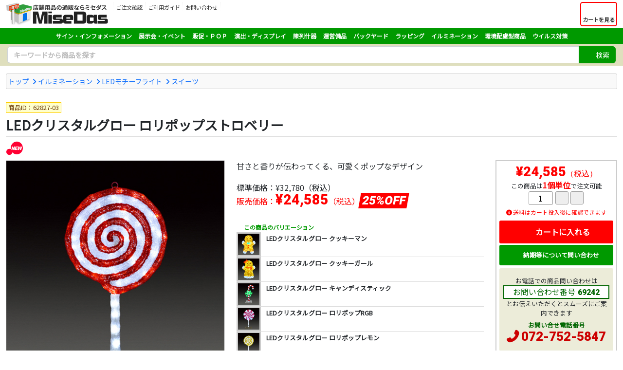

--- FILE ---
content_type: text/html
request_url: https://www.misedas.net/asp/item_detail.asp?ItemLID=69242
body_size: 25984
content:
<!doctype html>
<html lang="ja"><!-- InstanceBegin template="/Templates/responsive_frame_1col_fluid.dwt" codeOutsideHTMLIsLocked="false" -->
<head>

<!-- Google tag (gtag.js) -->
<script async src="https://www.googletagmanager.com/gtag/js?id=G-ZEXY7ZXTQZ"></script>
<script>
  window.dataLayer = window.dataLayer || [];
  function gtag(){dataLayer.push(arguments);}
  gtag('js', new Date());

  gtag('config', 'G-ZEXY7ZXTQZ');
  gtag('config', 'AW-832054159');
</script>

<script>
  gtag('event', 'page_view', {
    'send_to': 'AW-832054159',
    'ecomm_prodid': '62827-03',
    'ecomm_pagetype': 'product',
    'ecomm_totalvalue': '24585'
  });
</script>

<!-- Facebook Pixel Code -->
<script>
  !function(f,b,e,v,n,t,s)
  {if(f.fbq)return;n=f.fbq=function(){n.callMethod?
  n.callMethod.apply(n,arguments):n.queue.push(arguments)};
  if(!f._fbq)f._fbq=n;n.push=n;n.loaded=!0;n.version='2.0';
  n.queue=[];t=b.createElement(e);t.async=!0;
  t.src=v;s=b.getElementsByTagName(e)[0];
  s.parentNode.insertBefore(t,s)}(window, document,'script',
  'https://connect.facebook.net/en_US/fbevents.js');
  fbq('init', '170341570397312');
  fbq('track', 'PageView');
</script>
<noscript><img height="1" width="1" style="display:none"
  src="https://www.facebook.com/tr?id=170341570397312&ev=PageView&noscript=1"
/></noscript>
<!-- End Facebook Pixel Code -->
<meta charset="shift_jis">
<meta name="description" content="���iID:62827-03 ���:�����|�b�v�X�g���x���[ �T�C�Y:W300�~D80�~H500mm LED��:140�� ����d��:7.0W �d��:100V �d��:1.5kg">
<meta name="keywords" content="LED�N���X�^���O���[,�����|�b�v�X�g���x���[,�X�C�[�c,�C���~�l�[�V����,MiseDas,�~�Z�_�X,�X�ܗp�i,�̑��p�i">
<meta name="apple-mobile-web-app-title" content="�X�ܗp�i�̃~�Z�_�X">
<meta name="format-detection" content="telephone=no">
<meta name="viewport" content="width=device-width, initial-scale=1, shrink-to-fit=no">
<meta http-equiv="X-UA-Compatible" content="IE=edge">
<link rel="shortcut icon" href="/favicon.ico" type="image/x-icon">
<link rel="apple-touch-icon" href="/apple-touch-icon.png">
<link rel="stylesheet" href="https://cdnjs.cloudflare.com/ajax/libs/bootstrap/5.3.3/css/bootstrap.min.css" integrity="sha512-jnSuA4Ss2PkkikSOLtYs8BlYIeeIK1h99ty4YfvRPAlzr377vr3CXDb7sb7eEEBYjDtcYj+AjBH3FLv5uSJuXg==" crossorigin="anonymous" referrerpolicy="no-referrer" />
<link rel="stylesheet" href="https://cdnjs.cloudflare.com/ajax/libs/font-awesome/7.0.1/css/all.min.css" integrity="sha512-2SwdPD6INVrV/lHTZbO2nodKhrnDdJK9/kg2XD1r9uGqPo1cUbujc+IYdlYdEErWNu69gVcYgdxlmVmzTWnetw==" crossorigin="anonymous" referrerpolicy="no-referrer" />
<link rel="stylesheet preload" as="style" href="/css/style.css" type="text/css">
<!-- InstanceBeginEditable name="doctitle" -->
<title>LED�N���X�^���O���[ �����|�b�v�X�g���x���[  - �X�ܗp�i�̃~�Z�_�X</title>
<!-- InstanceEndEditable -->
<!-- InstanceParam name="search" type="boolean" value="true" -->
<!-- InstanceParam name="search_keyword" type="boolean" value="false" -->


<!-- InstanceBeginEditable name="head" -->
<meta property="fb:app_id" content="266094240113956">
<meta name="twitter:card" content="summary">
<meta property="og:type" content="product">
<meta property="og:site_name" content="�X�ܗp�i�̃~�Z�_�X">
<meta property="og:title" content="LED�N���X�^���O���[ �����|�b�v�X�g���x���[ - �X�ܗp�i�̃~�Z�_�X">
<meta property="og:description" content="���iID:62827-03 ���:�����|�b�v�X�g���x���[ �T�C�Y:W300�~D80�~H500mm LED��:140�� ����d��:7.0W �d��:100V �d��:1.5kg">
<meta property="og:image" content="https://www.misedas.net/item_images/thumbnail2/23-62827-03-M01.jpg">
<link href="/css/library/jquery.fancybox.min.css" rel="stylesheet">
<link href="/css/library/slick/slick-theme.css" rel="stylesheet" type="text/css">
<link href="/css/library/slick/slick.css" rel="stylesheet" type="text/css">
<!-- InstanceEndEditable -->

<!-- InstanceParam name="meta_description" type="text" value="���iID:62827-03 ���:�����|�b�v�X�g���x���[ �T�C�Y:W300�~D80�~H500mm LED��:140�� ����d��:7.0W �d��:100V �d��:1.5kg" -->
<!-- InstanceParam name="meta_keywords" type="text" value="LED�N���X�^���O���[,�����|�b�v�X�g���x���[,�X�C�[�c,�C���~�l�[�V����,MiseDas,�~�Z�_�X,�X�ܗp�i,�̑��p�i" -->
</head>
<body>

<header class="container-fluid my-1">
<div class="row g-0">
<div class="col col-md-auto order-2 order-md-1 text-center">
<p class="logo"><a href="/"><img src="/images/logo/logo.png" alt="�X�ܗp�i�̒ʔ̂Ȃ�~�Z�_�X" class="img-fluid"></a></p>
</div>
<div class="col-auto col-md sub-menu order-1 order-md-2">

<button id="ham-trigger" class="d-md-none">
<i class="fas fa-bars fa-fw"></i>
<span>MENU</span>
</button>

<nav id="ham-slider">
<button id="ham-close"><i class="fas fa-times-circle"></i><span>����</span></button>
<p><i class="fas fa-user-edit fa-fw"></i>���j���[</p>
<ul class="list-unstyled">
<li><a href="/asp/order_check.asp"><i class="fas fa-clipboard-list fa-fw"></i>�������m�F</a></li>
<li><a href="/asp/passchange.asp"><i class="fas fa-key fa-fw"></i>�p�X���[�h�̐ݒ�</a></li>
<li><a href="/asp/inquiry_regist.asp"><i class="fas fa-envelope fa-fw"></i>���₢���킹</a></li>
<li><a href="/article/catalog/"><i class="fas fa-book-open fa-fw"></i>�J�^���O����</a></li>
</ul>
<p><i class="fas fa-book-open fa-fw"></i>�����p�K�C�h</p>
<ul class="list-unstyled">
<li><a href="/asp/page.asp?ID=guide_order">�������ɂ���</a></li>
<li><a href="/asp/page.asp?ID=guide_delivery">�����E�z��</a></li>
<li><a href="/asp/page.asp?ID=guide_payment">���x�����@</a></li>
<li><a href="/asp/page.asp?ID=guide_exchange">�ԕi����ь���</a></li>
<li><a href="/asp/page.asp?ID=guide_cancel">�����̕ύX�E���</a></li>
<li><a href="/asp/page.asp?ID=guide_trouble">�������Ƃ��ɂ�</a></li>
</ul>
</nav>

<ul class="menu list-unstyled d-none d-md-block login">
<li>
<a href="/asp/order_check.asp">
<i class="fas fa-clipboard-list"></i>
<p>�������m�F</p>
</a>
</li>
<li>
<a href="/asp/page.asp?ID=guide_index">
<i class="fas fa-book-open"></i>
<p>�����p�K�C�h</p>
</a>
</li>
<li><a href="/asp/inquiry_regist.asp">
<i class="fas fa-envelope"></i>
<p>���₢���킹</p>
</a>
</li>
</ul>
</div>
<div class="col-auto order-2 order-md-2 cart">
<a href="/asp/cart.asp" class="h-100">
<button class="h-100">
<div><i class="fas fa-shopping-cart fa-fw"></i></div>
<span class="label">�J�[�g������</span>
</button>
</a>
</div>
</div>
</header>

<div class="container-fluid global">
<div class="category">
<button class="d-lg-none"><i class="fas fa-bars fa-fw"></i>�J�e�S�����珤�i��T��</button>
<ul class="top-category">
<li><a href="/asp/item_list.asp?CategoryID=2">�T�C���E�C���t�H���[�V����</a></li>
<li><a href="/asp/item_list.asp?CategoryID=65">�W����E�C�x���g</a></li>
<li><a href="/asp/item_list.asp?CategoryID=127">�̑��E�o�n�o</a></li>
<li><a href="/asp/item_list.asp?CategoryID=163">���o�E�f�B�X�v���C</a></li>
<li><a href="/asp/item_list.asp?CategoryID=212">��Y��</a></li>
<li><a href="/asp/item_list.asp?CategoryID=308">�^�c���i</a></li>
<li><a href="/asp/item_list.asp?CategoryID=423">�o�b�N���[�h</a></li>
<li><a href="/asp/item_list.asp?CategoryID=382">���b�s���O</a></li>
<li><a href="/asp/item_list.asp?CategoryID=55">�C���~�l�[�V����</a></li>
<li><a href="/asp/item_list.asp?CategoryID=801">���z���^���i</a></li>
<li><a href="/asp/item_list.asp?CategoryID=588">�E�C���X�΍�</a></li>
</ul>
</div>
</div>

<div class="search">

<form name="frmSearch" method="get" action="/asp/search.asp">
<div class="input-group search-unit">
<input value="" type="text" name="Keywords" class="form-control" placeholder="�L�[���[�h���珤�i��T��" aria-label="�����L�[���[�h" aria-describedby="basic-addon1">
<div class="input-group-append">
<button class="btn" type="submit"><i class="fas fa-search"></i><span>����</span></button>
</div>
</div>
</form>


<div class="empty">
<p>�L�[���[�h����͂��Ă�������<i class="fas fa-times-circle"></i></p>
</div>
</div>
</div>



<div class="container-fluid my-3">
<!-- InstanceBeginEditable name="contents" -->

<div class="topic-path clearfix">
<ul class="list-unstyled clearfix">
<li><a href="/">�g�b�v</a></li>
<li><a href="/asp/item_list.asp?CategoryID=55">�C���~�l�[�V����</a></li>
<li><a href="/asp/item_list.asp?CategoryID=61">LED���`�[�t���C�g</a></li>
<li><a href="/asp/item_list.asp?CategoryID=865">�X�C�[�c</a></li>
</ul>
</div>
<script type="application/ld+json">
{
	"@context": "http://schema.org",
	"@type": "BreadcrumbList",
	"itemListElement":
	[
		{
		"@type": "ListItem",
		"position": 1,
		"item":
			{
			"@id": "https://www.misedas.net/",
			"name": "�g�b�v"
			}
		},
		{
		"@type": "ListItem",
		"position": 2,
		"item":
			{
			"@id": "https://www.misedas.net/asp/item_list.asp?CategoryID=55",
			"name": "�C���~�l�[�V����"
			}
		},
		{
		"@type": "ListItem",
		"position": 3,
		"item":
			{
			"@id": "https://www.misedas.net/asp/item_list.asp?CategoryID=61",
			"name": "LED���`�[�t���C�g"
			}
		},
		{
		"@type": "ListItem",
		"position": 4,
		"item":
			{
			"@id": "https://www.misedas.net/asp/item_list.asp?CategoryID=865",
			"name": "�X�C�[�c"
			}
		}
	]
}
</script>


<div class="row item-detail">
<div class="col-12 item-name my-2">
<p class="item-id">���iID�F62827-03</p>
<h1>LED�N���X�^���O���[ �����|�b�v�X�g���x���[</h1>
<ul class="list-unstyled icon"><li><a tabindex="0" data-bs-toggle="popover" data-bs-placement="top" data-bs-trigger="focus" data-bs-custom-class="custom-popover" title="�V�����i" data-bs-content="�ŋߔ������ꂽ�V���i�ł��B"><img src="/images/common/icon/icon_new.png" alt="�V�����i" class="icon" width="35" height="35"></a></li></ul>

</div>
</div>
<div class="row">
<div class="col-lg order-2">
<div class="row">
<div class="col-xl order-2 order-md-2 order-lg-1 item-info">
<p class="item-comment">�Â��ƍ��肪�`����Ă���A�����|�b�v�ȃf�U�C��</p>
<p class="list-price">�W�����i�F<span>&yen;32,780</span>�i�ō��j</p>
<p class="sale-price">�̔����i�F<span>&yen;24,585</span>�i�ō��j<strong class="d-rate"><span>25%OFF</span></strong></p>
<div class="variation clearfix">
<p><i class="fas fa-layer-group fa-fw"></i>���̏��i�̃o���G�[�V����</p>
<ul class="list-unstyled un-divid">
<li>
<a href="/asp/item_detail.asp?ItemLID=69244"><img src="/images/common/dummy-lazyload.gif" data-original="/item_images/thumbnail4/23-62828-01-M01.jpg" class="lazyload" alt="LED�N���X�^���O���[ �N�b�L�[�}��">
<p class="name">LED�N���X�^���O���[ �N�b�L�[�}��</p>
</a>
</li>
<li>
<a href="/asp/item_detail.asp?ItemLID=69245"><img src="/images/common/dummy-lazyload.gif" data-original="/item_images/thumbnail4/23-62829-01-M01.jpg" class="lazyload" alt="LED�N���X�^���O���[ �N�b�L�[�K�[��">
<p class="name">LED�N���X�^���O���[ �N�b�L�[�K�[��</p>
</a>
</li>
<li>
<a href="/asp/item_detail.asp?ItemLID=69246"><img src="/images/common/dummy-lazyload.gif" data-original="/item_images/thumbnail4/23-62830-01-M01.jpg" class="lazyload" alt="LED�N���X�^���O���[ �L�����f�B�X�e�B�b�N">
<p class="name">LED�N���X�^���O���[ �L�����f�B�X�e�B�b�N</p>
</a>
</li>
<li>
<a href="/asp/item_detail.asp?ItemLID=69239"><img src="/images/common/dummy-lazyload.gif" data-original="/item_images/thumbnail4/23-62826-01-M01.jpg" class="lazyload" alt="LED�N���X�^���O���[ �����|�b�vRGB">
<p class="name">LED�N���X�^���O���[ �����|�b�vRGB</p>
</a>
</li>
<li>
<a href="/asp/item_detail.asp?ItemLID=69240"><img src="/images/common/dummy-lazyload.gif" data-original="/item_images/thumbnail4/23-62827-01-M01.jpg" class="lazyload" alt="LED�N���X�^���O���[ �����|�b�v������">
<p class="name">LED�N���X�^���O���[ �����|�b�v������</p>
</a>
</li>
<li>
<a href="/asp/item_detail.asp?ItemLID=69241"><img src="/images/common/dummy-lazyload.gif" data-original="/item_images/thumbnail4/23-62827-02-M01.jpg" class="lazyload" alt="LED�N���X�^���O���[ �����|�b�v������">
<p class="name">LED�N���X�^���O���[ �����|�b�v������</p>
</a>
</li>
<li class="active">
<img src="/item_images/thumbnail4/23-62827-03-M01.jpg" alt="LED�N���X�^���O���[ �����|�b�v�X�g���x���[">
<p class="name">LED�N���X�^���O���[ �����|�b�v�X�g���x���[</p>
</li>
<li>
<a href="/asp/item_detail.asp?ItemLID=69243"><img src="/images/common/dummy-lazyload.gif" data-original="/item_images/thumbnail4/23-62827-04-M01.jpg" class="lazyload" alt="LED�N���X�^���O���[ �����|�b�v�\�[�_">
<p class="name">LED�N���X�^���O���[ �����|�b�v�\�[�_</p>
</a>
</li>
</ul>
</div><p class="stock-info"><span class="back-order"><i class="fas fa-truck fa-fw"></i><strong>���񂹏��i</strong></span></p>
<div class="caution">
<p class="head"><i class="fas fa-info-circle fa-fw"></i>�������̑O�ɂ��m�F������</p>
<p class="comment">���A���s��<br></p>
</div>

<div class="spec">
<h2>LED�N���X�^���O���[ �����|�b�v�X�g���x���[�̏ڍ׏��</h2>
<table>
<tbody>
<tr><tr>
<th scope="row">���</th>
<td>�����|�b�v�X�g���x���[</td>
</tr><tr>
<th scope="row">�T�C�Y</th>
<td>W300�~D80�~H500mm</td>
</tr><tr>
<th scope="row">LED��</th>
<td>140��</td>
</tr><tr>
<th scope="row">����d��</th>
<td>7.0W</td>
</tr><tr>
<th scope="row">�d��</th>
<td>100V</td>
</tr><tr>
<th scope="row">�d��</th>
<td>1.5kg</td>
</tr><tr>
<th scope="row">�d���R�[�h����</th>
<td>1500mm</td>
</tr><tr>
<th scope="row">�A��</th>
<td>�s��</td>
</tr><tr>
<th scope="row">���l</th>
<td>����_�d�l���h�J�d�l����̌^���N���X�^���O���[�F�t�������ʎg�p��</td>
</tr>
</table>
<p class="catalog-caution"><strong><i class="fas fa-check-circle fa-fw"></i>�J�^���O���������̂��q�l��</strong>�d�l�ύX�ɂ��<a href="/article/catalog/">�J�^���OVOL.7</a>�f�ڂ̏�񂩂�T�C�Y��d�ʓ����ύX����Ă���ꍇ������܂� ���̃y�[�W�̏����ēx���m�F��������</p>
</div>
</div>
<div class="col-xl-auto order-1 order-md-1 order-lg-2 item-sale">
<div class="cta-area">
<p class="sale-price">&yen;24,585<span>�i�ō��j</span></p>
<p class="unit">���̏��i��<strong>1�P��</strong>�Œ����\</p>
<form method="post" action="cart.asp">
<input type="hidden" name="Cmd" value="Add">
<input type="hidden" name="ItemID" value="62827-03">
<input type="hidden" name="CategoryID" value="865">
<input type="hidden" name="ItemCnt" value="1">
<div class="quantity">
	<div><input type="text" name="Qty1" value="1" autocomplete="off" maxlength="5" class="addFormNum"></div>
	<div><button type="button" alt="�{1" onclick="fncIncNum(this.form.Qty1,+1,1,9999);return false;" class="addFormIncBtn"><i class="fas fa-plus"></i></button><button type="button" alt="�|1" onclick="fncIncNum(this.form.Qty1,-1,1,9999);return false;" class="addFormDecBtn"><i class="fas fa-minus"></i></button></div>
	<input type="hidden" name="Qty1Min" value="1">
	<input type="hidden" name="Qty1Max" value="9999">
	<input type="hidden" name="Qty1Unit" value="1">
</div>
<p class="delivery-msg">�����̓J�[�g������Ɋm�F�ł��܂�</p>
<button type="submit" onclick="return fncCheckQty(this.form);" class="cart"><i class="fas fa-cart-plus fa-lg fa-fw"></i>�J�[�g�ɓ����</button>
</form>
<button type="button" class="inquiry" onClick="location.href='/asp/inquiry_regist.asp?ItemLID=69242'"><i class="fas fa-envelope fa-fw"></i>�[�����ɂ��Ė₢���킹</button>
<div class="tel">
<p>���d�b�ł̏��i�₢���킹��<span>���₢���킹�ԍ�<strong>69242</strong></span>�Ƃ��`�����������ƃX���[�Y�ɂ��ē��ł��܂�</p>
<dl class="tel">
<dt>���₢�����d�b�ԍ�</dt>
<dd><a href="tel:0727525847">072-752-5847</a></dd>
</dl>
</div>
</div>
</div>
</div>
</div>
<div class="col-lg-auto order-1 text-center item-media">
<div class="item-image">
<div class="main-image-container">
<a href="/item_images/23-62827-03-M01.jpg" title="LED�N���X�^���O���[ �����|�b�v�X�g���x���[" data-fancybox="item-image" data-caption="LED�N���X�^���O���[ �����|�b�v�X�g���x���["><img src="/item_images/23-62827-03-M01.jpg" alt="LED�N���X�^���O���[ �����|�b�v�X�g���x���[" class="img-fluid"></a>
</div>

<ul class="list-unstyled thumb"><li><a href="/item_images/23-62827-02-m02.jpg" title="" data-fancybox="item-image" data-caption=""><img src="/item_images/thumbnail2/23-62827-02-m02.jpg" alt="LED�N���X�^���O���[ �����|�b�v�X�g���x���["></a></li><li><a href="/item_images/23-62827-c01.jpg" title="" data-fancybox="item-image" data-caption=""><img src="/item_images/thumbnail2/23-62827-c01.jpg" alt="LED�N���X�^���O���[ �����|�b�v�X�g���x���["></a></li><li><a href="/item_images/23-62826-c01.jpg" title="" data-fancybox="item-image" data-caption=""><img src="/item_images/thumbnail2/23-62826-c01.jpg" alt="LED�N���X�^���O���[ �����|�b�v�X�g���x���["></a></li>
</ul>
</div>
</div>
</div>
<script type="application/ld+json">
{
	"@context"    :"http://schema.org",
	"@type"       :"Product",
	"name"        :"LED�N���X�^���O���[ �����|�b�v�X�g���x���[",
	"url"         :"https://www.misedas.net/asp/item_detail.asp?ItemLID=69242",
	"description" :"�Â��ƍ��肪�`����Ă���A�����|�b�v�ȃf�U�C��",
	"image"       : [
						"https://www.misedas.net/item_images/thumbnail2/23-62827-03-M01.jpg",
						"https://www.misedas.net/item_images/thumbnail2/23-62827-02-m02.jpg",
						"https://www.misedas.net/item_images/thumbnail2/23-62827-c01.jpg",
						"https://www.misedas.net/item_images/thumbnail2/23-62826-c01.jpg"
					],
	"offers": {
				"@context"       :"http://schema.org",
				"@type"          :"Offer",
				"price"          :"24585",
				"priceCurrency"  :"JPY",
				"itemCondition"  :"https://schema.org/NewCondition",
				"availability"   :"https://schema.org/InStock"
	}
}
</script>


<div class="item-caution">
<p class="head">�����̑O�ɂ��m�F��������</p>
<ul>
<li><a href="/article/catalog-07/">�~�Z�_�X�J�^���O</a>�Ɍf�ڂ���Ă���A���i�A�f�ށA�T�C�Y�A�d�ʓ��̏��́A�J�^���O�������_����ύX�ɂȂ��Ă���ꍇ������܂��B�������̑O�ɂ��̉�ʂɕ\������Ă�������ēx���m�F���������B</li>
<li>���̎d�オ��T�C�Y�ƃv���X�`�b�N�̎�ނɂ��Ă�<a href="/asp/page.asp?ID=size">������̃y�[�W</a>�ł��m�F���������B</li>
<li>���i�摜�̓C���[�W�ł��B�܂��A�F�����̓f�B�X�v���C�̓�������ۂ̐F�ƈقȂ��Č�����ꍇ������܂��B</li>
<li>���i�̊O�ρE�d�l����щ��i�͗\���Ȃ��ύX�����ꍇ������܂��B</li>
<li><strong>������\���i</strong>������������������������w�肳�ꂽ�ꍇ�A�i���q�l����̖�������e�w��A���q�l�̖�������e�m�F�A���q�l����̓����m�F�j�����������̂��A�T��2�`3�T�Ԓ��x�ŏ��i�����͂����܂��B�s���ɂ�肻��ȏ�̂����Ԃ����������ꍇ�͕ʓr�ʂɂ��A���������܂��B</li>
<li><strong>�󒍐��Y�i</strong>�������������������ꍇ�A�i���i�d�l���ɂ��Ă̂��ł����킹���K�v�ȏꍇ�͂��̓��e�̒����Ɗm�F�A���q�l����̓����m�F�j�����������̂��A�T��2�`3�T�Ԓ��x�ŏ��i�����͂����܂��B�s���ɂ�肻��ȏ�̂����Ԃ����������ꍇ�͕ʓr�ʂɂ��A���������܂��B</li>
</ul>
</div>
<!-- InstanceEndEditable -->
</div>

<footer class="container-fluid">
<div class="container">
<div class="inquiry">
<p class="head"><i class="fas fa-phone-square fa-fw"></i>�~�Z�_�X�ւ̂��₢���킹</p>
<div class="row g-0">
<div class="col-md-4 col-lg-4 col-xl-4">
<dl class="tel">
<dt>�d�b�ԍ�<span>�i����10���`17���j</span></dt>
<dd><a href="tel:0727525847"><i class="fas fa-phone-alt fa-fw"></i>072-752-5847</a></dd>
</dl>
</div>
<div class="col-md-4 col-lg-4 col-xl-4">
<dl class="form">
<dt>���[���t�H�[��</dt>
<dd><a href="/asp/inquiry_regist.asp"><i class="fas fa-envelope fa-fw"></i>�₢���킹�t�H�[��</a></dd>
</dl>
</div>
<div class="col-md-4 col-lg-4 col-xl-4">
<dl class="fax">
<dt>FAX�ԍ�</dt>
<dd><i class="fas fa-fax fa-fw"></i>050-3737-0485</dd>
</dl>
</div>
</div>
<p>���i�̎d�l�₲�������@�ł��s���ȓ_���������܂�����C�y�ɂ��₢���킹���������B�X�܂̐V�K�o�X��A�����E���j���[�A���ł̈ꊇ�����̂����k������܂��B�o���L�x�ȃX�^�b�t�����q�l�̂��v�]�ɉ�������āA�����ς���������Ă��������܂��B</p>
</div>
</div>

<div class="container">
<div class="row menu">
<div class="col-sm-6 col-lg-3">
<p><i class="fas fa-search"></i>���i�J�e�S������T��</p>
<ul class="list-unstyled">
<li><a href="/asp/item_list.asp?CategoryID=2">�T�C���E�C���t�H���[�V����</a></li>
<li><a href="/asp/item_list.asp?CategoryID=65">�W����E�C�x���g�p�i</a></li>
<li><a href="/asp/item_list.asp?CategoryID=127">�̑��EPOP</a></li>
<li><a href="/asp/item_list.asp?CategoryID=163">���o�E�f�B�X�v���C</a></li>
<li><a href="/asp/item_list.asp?CategoryID=212">��Y��</a></li>
<li><a href="/asp/item_list.asp?CategoryID=308">�^�c���i</a></li>
<li><a href="/asp/item_list.asp?CategoryID=423">�o�b�N���[�h���i</a></li>
<li><a href="/asp/item_list.asp?CategoryID=382">���b�s���O�p�i</a></li>
<li><a href="/asp/item_list.asp?CategoryID=55">�C���~�l�[�V����</a></li>
<li><a href="/asp/item_list.asp?CategoryID=801">���z���^���i</a></li>
<li><a href="/asp/item_list.asp?CategoryID=588">�E�C���X�����΍��p�i</a></li>
</ul>
</div>
<div class="col-sm-6 col-lg-3">
<p><i class="fas fa-newspaper"></i>���W�L��</p>
<ul class="list-unstyled">
<li><a href="/article/vmd/">�X�܃f�B�X�v���C��VMD�헪��</a></li>
<li><a href="/article/stand-kanban/">�Ŕ̑ϗp�N�����`�F�b�N</a></li>
<li><a href="/article/wiredisplay/">�s�N�`���[���[���Ŗ����锄��</a></li>
<li><a href="/article/belt-partition/">�x���g�p�[�e�B�V�����̊��p���@</a></li>
<li><a href="/article/price-lox/">�D�t���E�����Ƀo�m�b�N�V���[�Y</a></li>
<li><a href="/article/poster-frame/">�T�C�Y�L�x�ȃ|�X�^�[�t���[��</a></li>
</ul>
</div>
<div class="col-sm-6 col-lg-3">
<p><i class="fas fa-tools"></i>�I���W�i���O�b�Y����</p>
<ul class="list-unstyled">
<li><a href="/asp/page.asp?ID=originalgoods">�I���W�i�����i</a></li>
<li><a href="/asp/page.asp?ID=originalcoaster">�I���W�i�����R�[�X�^�[</a></li>
<li><a href="/asp/page.asp?ID=originaltenugui">�ʒ����{����ʂ���</a></li>
<li><a href="/asp/page.asp?ID=originalnuno">������a���K�[�[�n���J�`</a></li>
</ul>
</div>
<div class="col-sm-6 col-lg-3">
<p><i class="fas fa-book-open"></i>�����p�K�C�h</p>
<ul class="list-unstyled">
<li><a href="/asp/page.asp?ID=guide_order">�������ɂ���</a></li>
<li><a href="/asp/page.asp?ID=guide_delivery">�����E�z��</a></li>
<li><a href="/asp/page.asp?ID=guide_payment">���x�����@</a></li>
<li><a href="/asp/page.asp?ID=guide_exchange">�ԕi����ь���</a></li>
<li><a href="/asp/page.asp?ID=guide_cancel">�����̕ύX�E���</a></li>
<li><a href="/asp/page.asp?ID=guide_trouble">�������Ƃ��ɂ�</a></li>
</ul>
</div>
</div>

<ul class="list-unstyled footer-menu">
<li><a href="/asp/page.asp?ID=agreement">���p�K��</a></li>
<li><a href="/asp/page.asp?ID=privacy">�v���C�o�V�[�|���V�[</a></li>
<li><a href="/asp/page.asp?ID=law">�����@�Ɋ�Â��\�L</a></li>
</ul>

<small>Copyright 2007-2026 <a href="http://www.ntsys.co.jp/" target="_blank">Nihon Tele System Inc.</a> All Right Reserved.</small>

</div>
</div>

</footer>
<script src="https://cdnjs.cloudflare.com/ajax/libs/jquery/3.7.1/jquery.min.js" integrity="sha512-v2CJ7UaYy4JwqLDIrZUI/4hqeoQieOmAZNXBeQyjo21dadnwR+8ZaIJVT8EE2iyI61OV8e6M8PP2/4hpQINQ/g==" crossorigin="anonymous" referrerpolicy="no-referrer"></script>
<script src="https://cdnjs.cloudflare.com/ajax/libs/bootstrap/5.3.3/js/bootstrap.bundle.min.js" integrity="sha512-7Pi/otdlbbCR+LnW+F7PwFcSDJOuUJB3OxtEHbg4vSMvzvJjde4Po1v4BR9Gdc9aXNUNFVUY+SK51wWT8WF0Gg==" crossorigin="anonymous" referrerpolicy="no-referrer"></script>
<script src="https://cdnjs.cloudflare.com/ajax/libs/slideReveal/1.1.2/jquery.slidereveal.min.js" integrity="sha256-JQtNmjHa+w6OHuebNtc1xrE8KD1Oqd9ohbxeaKLFhdw=" crossorigin="anonymous"></script>
<script src="https://cdnjs.cloudflare.com/ajax/libs/jquery.lazyload/1.9.1/jquery.lazyload.min.js" integrity="sha256-rXnOfjTRp4iAm7hTAxEz3irkXzwZrElV2uRsdJAYjC4=" crossorigin="anonymous"></script>
<script src="/scripts/widget.js" type="text/javascript"></script>
<!-- InstanceBeginEditable name="scripts" -->
<script src="/scripts/library/jquery.fancybox.min.js"></script>
<script>
<!--
$(document).ready(function() {
	//fancybox3�ݒ�
	$("[data-fancybox=item-image]").fancybox({
		loop:true,
		buttons:[
		"zoom",
		"share",
		//"slideShow",
		//"fullScreen",
		//"download",
		"thumbs",
		"close"
		]
	});
	$("[data-fancybox=web-catalog]").fancybox({
		loop:true,
		buttons:[
		//"zoom",
		"share",
		//"slideShow",
		//"fullScreen",
		//"download",
		//"thumbs",
		"close"
		]
	});
	$(".additonal-file a[href$='jpg'],.additonal-file a[href$='gif']").fancybox({
		loop:true,
		buttons:[
		//"zoom",
		"share",
		//"slideShow",
		//"fullScreen",
		//"download",
		//"thumbs",
		"close"
		]
	});
});


-->
</script>
<script type="text/javascript" src="/scripts/library/slick.min.js"></script>
<script>
<!--
$('.slider').slick({
	variableWidth:true,
	infinite:false,
	slidesToScroll:2,
	prevArrow: '<button class="prev"><i class="fas fa-chevron-left"></i></button>',
    nextArrow: '<button class="next"><i class="fas fa-chevron-right"></i></button>'
});
-->
</script>
<!-- InstanceEndEditable -->

<!-- Yahoo Code for your Target List -->
<script type="text/javascript" language="javascript">
/* <![CDATA[ */
var yahoo_retargeting_id = '0YHPP198BW';
var yahoo_retargeting_label = 'misedas';
var yahoo_retargeting_page_type = '';
var yahoo_retargeting_items = [{item_id: '', category_id: '', price: '', quantity: ''}];
/* ]]> */
</script>
<script type="text/javascript" language="javascript" src="https://b92.yahoo.co.jp/js/s_retargeting.js"></script>
<!-- Yahoo Code for your Target List -->
<script type="text/javascript">
/* <![CDATA[ */
var yahoo_ss_retargeting_id = 1000431404;
var yahoo_sstag_custom_params = window.yahoo_sstag_params;
var yahoo_ss_retargeting = true;
/* ]]> */
</script>
<script type="text/javascript" src="https://s.yimg.jp/images/listing/tool/cv/conversion.js">
</script>
<noscript>
<div style="display:inline;">
<img height="1" width="1" style="border-style:none;" alt="" src="https://b97.yahoo.co.jp/pagead/conversion/1000431404/?guid=ON&script=0&disvt=false"/>
</div>
</noscript>


</body>
<!-- InstanceEnd --></html>